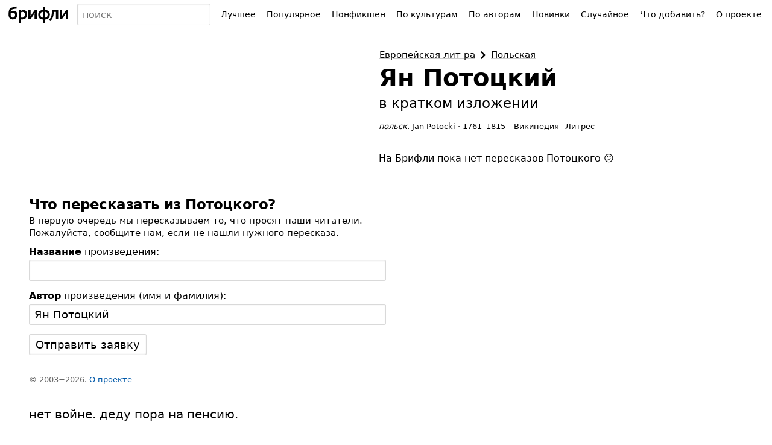

--- FILE ---
content_type: text/html; charset=UTF-8
request_url: https://briefly.ru/pototckiy/
body_size: 5908
content:
<!DOCTYPE html>
<html lang="ru">
<head>
<meta charset="utf-8">
<title>Ян Потоцкий</title>
<meta name="viewport" content="width=device-width,initial-scale=1">
<style>body{font-family:system-ui,sans-serif}body,form,ul,ol,li,h1,h2,h3,p{margin:0;padding:0;font-size:100%;font-weight:400}input,select,button,textarea{font-family:inherit;font-size:inherit}ul{list-style:none}iframe{border:0}a{text-decoration:underline;text-decoration-thickness:1px;text-underline-offset:.1em}a:link{color:#0059a9;text-decoration-color:hsla(220,100%,33%,.2)}a:visited{color:#804180;text-decoration-color:hsla(300,66%,38%,.3)}a.visited-hidden{color:#000;text-decoration-color:rgba(0,0,0,.2)}input,.button{--box-shadow-inside:inset 0 -1px 2px rgba(0, 0, 0, 0.08);--box-shadow-outside:0 0 0 transparent;box-sizing:border-box}input[type="text"],input[type="email"],input[type="search"]{--box-shadow-inside:inset 0 1px 2px rgba(0, 0, 0, 0.08);box-shadow:var(--box-shadow-inside),var(--box-shadow-outside);border:1px solid rgba(0,0,0,.15);border-radius:3px;color:#000;background:#fff;min-width:3em}input[type="text"]:hover,input[type="email"]:hover,input[type="search"]:hover{--box-shadow-inside:inset 0 1px 2px rgba(0, 0, 0, 0.12);border-color:rgba(0,0,0,.33)}input[type="text"]:focus,input[type="email"]:focus,input[type="search"]:focus{--box-shadow-inside:inset 0 1px 2px rgba(27, 31, 35, 0.08);--box-shadow-outside:0 0 0 2px rgba(3, 102, 214, 0.3);border-color:#2188ff;outline:0}input[type="search"]{-webkit-appearance:none}input[type="search"]::-webkit-search-decoration{-webkit-appearance:none}.button{--box-shadow-inside:inset 0 -1px 2px rgba(0, 0, 0, 0.08);border:1px solid rgba(0,0,0,.15);border-radius:3px;box-shadow:var(--box-shadow-inside),var(--box-shadow-outside);color:#000;background:#fff}.button:hover{--box-shadow-inside:inset 0 -1px 2px rgba(0, 0, 0, 0.12);border-color:rgba(0,0,0,.33);z-index:3}.button:focus{--box-shadow-inside:inset 0 -1px 2px rgba(0, 0, 0, 0.08);--box-shadow-outside:0 0 0 2px rgba(3, 102, 214, 0.3);border-color:#2188ff;outline:0;z-index:4}.button:active{--box-shadow-inside:inset 0 1px 3px rgba(27, 31, 35, 0.3)}.button[disabled]{opacity:.5}.button[aria-expanded=true],.button[aria-pressed=true]{background:rgba(0,0,0,.16);--box-shadow-inside:inset 0 1px 3px rgba(27, 31, 35, 0.3);z-index:2}#h-space{height:48px}#h-content{display:flex;height:48px;width:100%;position:relative;z-index:9}@supports (position:fixed){@media screen{#h-content{position:fixed;top:0;background:linear-gradient(#fff,rgba(255,255,255,.9))}}}#h-logo>*{display:block;margin:7px 8px;height:34px;border-radius:2px;padding:0 6px}#h-logo a:hover,#h-logo a:active{box-shadow:0 0 0 3px rgba(3,102,214,.15)}#h-logo a:focus{box-shadow:0 0 0 .5px #2188ff,0 0 0 3px rgba(3,102,214,.3);outline:0}#h-logo svg{margin-top:3px}#h-search{padding:6px 0;width:90%;font-size:16px;line-height:20px}#h-search-q{width:100%;height:36px;padding:0 4px 0 8px}#h-search-suggests,#h-search.expanded #h-search-suggests:empty{display:none}#h-search.expanded #h-search-suggests{display:block}#h-search-suggests{position:absolute;right:0;left:0;top:48px;padding-bottom:50px;overflow:hidden;pointer-events:none}#h-search-suggests ul{padding:4px 0;background:#fff;box-shadow:0 1px 32px -14px #000;pointer-events:auto;border-top:1px solid #eee}#h-search-suggests li a{display:block;padding:6px 14px;text-decoration:none;color:#000;white-space:nowrap;overflow:hidden;text-overflow:ellipsis}#h-search-suggests li a:hover{background:#eee}#h-search-suggests li a span{font-size:11px;color:#666;padding-left:3px;font-weight:400;font-style:normal}#h-search-suggests li.a,#h-search-suggests li.author{font-style:italic}#h-search-suggests mark{background:transparent;color:inherit;font-weight:700}@media (min-width:450px){#h-search{position:relative}#h-search-suggests{overflow:visible;top:42px;padding:0;width:min-content;min-width:100%;max-width:320px}#h-search-suggests ul{padding:3px 0;box-shadow:0 1px 2px rgba(0,0,0,.12),0 1px 6px rgba(0,0,0,.12);border-radius:2px}#h-search-suggests li a{padding:7px 10px}}#h-menu{position:relative;padding:6px 8px;white-space:nowrap}#h-menu-toggle{height:36px;padding:0 6px 0 8px;font-size:15px;font-weight:700;text-transform:uppercase;user-select:none}#h-menu-toggle.pressed,#h-menu-toggle:active{padding-top:1px;background:#fafafa;--box-shadow-inside:inset 0 1px 3px rgba(27, 31, 35, 0.3)}#h-menu-toggle.pressed+#h-menu-list,#h-menu-toggle:active+#h-menu-list{display:block}#h-menu-list{display:none;position:absolute;background:#fff;margin-top:4px;padding:8px 0;right:9px;box-shadow:0 1px 2px rgba(0,0,0,.12),0 1px 6px rgba(0,0,0,.12);border-radius:2px}#h-menu-list a,#h-menu-list b{display:block;padding:12px 32px 12px 16px;text-decoration:none;color:#000;font-size:16px;line-height:16px}#h-menu-list a:hover{background:#eee}@media (min-width:1100px){#h-menu{width:auto}#h-menu-toggle{display:none}#h-menu-list{display:table!important;position:static;padding:0;box-shadow:none;background:transparent;margin-top:0}#h-menu-list li{display:table-cell}#h-menu-list .emoji{display:none}#h-menu-list a,#h-menu-list b{padding:9px 8px;position:relative;background:transparent!important;border-radius:4px;font-size:14px;border:1px solid transparent}#h-menu-list b{font-weight:400;background:#fafafa!important;border-color:rgba(0,0,0,.15);box-shadow:inset 0 1px 3px rgba(27,31,35,.3);cursor:default}#h-menu-list a:hover{background:#fff!important;z-index:2;border-color:rgba(0,0,0,.33);box-shadow:inset 0 -1px 2px rgba(0,0,0,.12)}#h-menu-list a:focus{z-index:3;outline:none;border-color:#2188ff;box-shadow:inset 0 -1px 2px rgba(0,0,0,.08),0 0 0 2px rgba(3,102,214,.3)}#h-menu-list a:active{border-color:#2188ff;box-shadow:inset 0 1px 3px rgba(27,31,35,.3),0 0 0 2px rgba(3,102,214,.3)}}</style>
<meta name="referrer" content="no-referrer-when-downgrade">
<script defer src="/static/js/header.js?1726157001"></script>
<script defer src="/static/js/analytics.js?1726170784"></script>
<link rel="icon" href="/static/favicon/red.svg" type="image/svg+xml">
<link rel="apple-touch-icon" href="/static/favicon/180.png?2">
<link rel="manifest" href="/static/manifest.json?1664441514">
<meta name="description" content="Краткое содержание книг Потоцкого">
<meta property="og:image" content="https://briefly.ru/static/cache/authors/480/pototckiy.jpeg">
<link rel="canonical" href="https://briefly.ru/pototckiy/">
</head>
<body>
<header id="h-space">
<div id="h-content">
<div id="h-logo">
<a href="/" aria-label="На главную"><svg xmlns="http://www.w3.org/2000/svg" width="100" height="28" focusable="false" viewBox="0 0 100 28">
<desc>брифли</desc>
<path d="M.2 13.77c0-3.22.57-8 2.48-9.63 1.6-1.4 5.82-2.46 10.5-3.28l.56 3.25c-4.15.66-7.73 1.24-8.68 2.03A5.14 5.14 0 0 0 3.78 9.5a10.07 10.07 0 0 1 4.96-1.24c3.7 0 5.9 1.83 5.9 6.22 0 5.35-3.25 7.73-7.6 7.73-4.17 0-6.84-2.56-6.84-8.43zm10.78.88c0-2.08-.92-3.6-3.35-3.6a8.98 8.98 0 0 0-3.96 1.06c-.03.45 0 1.2 0 1.62 0 3.85 1.25 5.6 3.66 5.6 2.83 0 3.65-2.44 3.65-4.68zm6.05-7.62h3.6v1.12a7.27 7.27 0 0 1 3.83-1.48c4 0 6.38 2.2 6.38 7.2 0 6.23-3.8 8.34-7.9 8.34-.9 0-1.68-.08-2.3-.13V28h-3.6zm10.13 7.15c0-2.84-.96-4.45-3.74-4.45a8.27 8.27 0 0 0-2.8.8v8.65a17.72 17.72 0 0 0 2.42.2c2.67.02 4.12-2.22 4.12-5.2zm5.9-7.12h3.58v7.86l-.08 2.17 1.4-2.18 5.4-7.86h3.58V21.9h-3.6v-7.8l.07-2.17-1.37 2.17-5.4 7.8h-3.57zm24.18 15.17c-4.9 0-7.87-2.67-7.87-7.67 0-5.16 3.23-7.86 7.87-7.9v-5.5h3.56v5.5c5.05 0 7.88 2.7 7.88 7.8 0 5.2-3.43 7.7-7.88 7.77V28h-3.56zm-.03-12.66c-3.03 0-4.16 2.02-4.16 4.9 0 3 1.18 4.9 4.2 4.9 0-5.93-.03-9.8-.03-9.8zm7.75 4.88c0-2.84-1.13-4.83-4.14-4.88v9.74c3.02 0 4.15-1.87 4.15-4.85zm2.5 8C71.7 19 71.9 14 72.26 7.02h10.22v14.9h-3.63V9.8h-3.5c-.5 7.33-1.85 11.33-5.34 14.38zM85.05 7.03h3.58v7.9l-.08 2.17 1.4-2.18 5.38-7.9h3.58v14.9h-3.57V14.1l.06-2.18L94 14.1l-5.37 7.83h-3.58z"/>
</svg></a>
</div>
<form id="h-search" action="/search/" method="get" accept-charset="UTF-8" role="search">
<input type="search" size="5" name="q" id="h-search-q" autocomplete="off"
aria-label="Поиск авторов и произведений" placeholder="поиск"
role="combobox"
aria-autocomplete="list"
aria-haspopup="listbox"
aria-expanded="false"
aria-controls="h-search-suggests"
>
<nav id="h-search-suggests" role="listbox"></nav>
</form>
<nav id="h-menu">
<button type="button" class="button" id="h-menu-toggle" aria-controls="h-menu-list">Меню</button>
<ul id="h-menu-list">
<li><a href="/toprated/"><span class="emoji">👍</span> Лучшее</a></li><li><a href="/popular/"><span class="emoji">🔥</span> Популярное</a></li><li><a href="/nonfiction/"><span class="emoji">💼</span> Нонфикшен</a></li><li><a href="/cultures/"><span class="emoji">🌍</span> По культурам</a></li><li><a href="/authors/"><span class="emoji">👥</span> По авторам</a></li><li><a href="/new/"><span class="emoji">🌱</span> Новинки</a></li><li><a href="/random/random/">Случайное</a></li><li><a href="/wanted/">Что добавить?</a></li><li><a href="/about/">О проекте</a></li> </ul>
</nav>
</div>
</header>
<style>#content{padding:16px 16px 0}@media (min-width:360px){#content{padding:24px 24px 0}}@media (min-width:1024px){#content{padding:32px 48px 0}}h2{font-size:23px;line-height:24px;margin-bottom:8px;font-weight:700;letter-spacing:-.02em}.author_box{margin-left:auto;margin-right:auto;position:relative}.author_photo{margin:0 auto;width:160px;margin-bottom:20px}.author_photo_frame{display:block;position:relative}.author_photo img{position:absolute;width:100%;height:100%}.ai_disclaimer{font-size:11px;line-height:15px;margin-top:5px;color:#666}.author_title{text-align:center;margin-bottom:32px}.author_name{display:block;font-size:40px;line-height:41px;font-weight:700;margin-top:6px;margin-bottom:8px}.author_name.long{font-size:30px;line-height:34px;margin-top:5px;margin-bottom:6px}.author_inbrief{display:block;font-size:23px;line-height:27px;margin-bottom:12px}.author_desc{margin-right:-10px;font-size:13px;line-height:18px}.author_desc>*{display:inline;margin-right:10px}.author_biography{text-align:left;font-size:15px;line-height:21px;margin-top:12px}.native_name{unicode-bidi:embed}.external-links{white-space:nowrap}.external-links__item{margin-top:4px;margin-left:10px;display:inline-block}.external-links__item:first-child{margin-left:0}.author_works .w-title{display:inline;line-height:120%}.author_works .w-cover{margin:0 0 4px 0;width:200px}@media (min-width:420px){.author_works .w-cover{float:right;clear:right;margin:6px 0 8px 16px}}.author_works .w-cover-frame{display:block;position:relative}.author_works .w-cover img{position:absolute;width:100%;height:100%;object-fit:cover}.author_works .w-year{font-size:13px;line-height:18px;color:#676767;display:inline;width:38px;margin-left:6px;display:none}.author_works .w-new{display:inline;position:relative;top:-2px;font-size:13px;padding:0 4px 2px;background:#58A200;color:#fff;border-radius:2px}.author_works .w-desc{font-size:15px;line-height:21px;margin-top:5px}.author_works .w-works{font-size:15px;line-height:23px;color:#676767;margin-top:4px}.author_works .w-works li{display:inline}.author_works .w-works li:after{content:'\00a0\00B7\0020'}.author_works .w-works li:last-child:after{display:none}.author_works .w-works .popular{font-weight:700}.author_works .w-regular{margin:10px 0}.author_works .w-regular .w-title{font-size:16px}.w-featured,.w-set{margin-bottom:18px}.w-featured .w-title,.w-set .w-title{font-size:20px;line-height:23px}.noworks{font-size:16px;line-height:23px;margin:24px 0 20px}.noworks p{margin-bottom:8px}.author_wanted{font-size:13px;line-height:18px;color:#676767}.highlights{margin-bottom:32px}@media (min-width:800px){.highlights{display:flex;align-items:flex-start;justify-content:center}.author_box{margin:0;max-width:480px}.author_title{text-align:left}.author_photo{width:200px;margin:0 32px 0 0}}@media (min-width:1000px){.author_photo.large{width:320px;margin:0 46px 0 0}}@media (min-width:1000px){.author_photo.large{width:320px;margin:0 46px 0 0}}.works_index{margin-bottom:32px}.works_index ul{column-width:160px;column-gap:32px;margin-top:10px}.works_index li{font-size:16px;line-height:20px;margin-bottom:10px;white-space:nowrap}.works_index .title{white-space:normal}.works_index small{font-size:13px;line-height:1ex;padding:0 4px;position:relative;top:-1px;left:1px;display:inline-block;border-radius:2px}.works_index small span:before{content:'';height:17px;display:inline-block;vertical-align:middle}.works_index .new small{background:#58A200;color:#fff}.works_index .pending small{background:#FFE082;color:#000}.works_index .toprated small{background:#33691E;color:#fff}.works_index .requested{color:#676767}.works_index .requested small{background:#e8e8e8;color:#4c4c4c}</style>
<main id="content">
<div class="highlights">
<div class="author_photo large">
<picture class="author_photo_frame" style="aspect-ratio:0.63;background-color:#5E535F"><source type="image/avif" srcset="/static/cache/authors/160/pototckiy.avif 160w, /static/cache/authors/200/pototckiy.avif 200w, /static/cache/authors/240/pototckiy.avif 240w, /static/cache/authors/320/pototckiy.avif 320w, /static/cache/authors/480/pototckiy.avif 480w, /static/cache/authors/600/pototckiy.avif 600w" sizes="(max-width: 800px) 160px, (max-width: 1000px) 200px, 320px"><source type="image/webp" srcset="/static/cache/authors/160/pototckiy.webp 160w, /static/cache/authors/200/pototckiy.webp 200w, /static/cache/authors/240/pototckiy.webp 240w, /static/cache/authors/320/pototckiy.webp 320w, /static/cache/authors/480/pototckiy.webp 480w, /static/cache/authors/600/pototckiy.webp 600w" sizes="(max-width: 800px) 160px, (max-width: 1000px) 200px, 320px"><img src="/static/cache/authors/320/pototckiy.jpeg" width="320" height="506" alt="" loading="lazy"></picture>
</div>
<div class="author_box">
<div class="author_title">
<style>.breadcrumbs-compact{font-size:15px;line-height:22px;display:inline-flex;flex-wrap:wrap}.breadcrumbs-compact__item{display:flex;align-items:center}.breadcrumbs-compact__item:before{content:'';background-image:url('data:image/svg+xml;utf8,<svg xmlns="http://www.w3.org/2000/svg" width="15" height="24"><path d="M0 21.2L9.3 12 0 2.8 2.9 0 15 12 2.9 24 0 21.2z"/></svg>');background-size:contain;background-repeat:no-repeat;background-position:center center;width:24px;height:13px}.breadcrumbs-compact__item:first-child:before{display:none}.breadcrumbs-compact__link{display:block;padding:3px 6px 4px;margin:-5px -7px;border:2px solid transparent;border-radius:6px}.breadcrumbs-compact__link:hover{border-color:rgba(3,102,214,.15)}</style>
<nav>
<ol class="breadcrumbs-compact" vocab="http://schema.org/" typeof="BreadcrumbList">
<li class="breadcrumbs-compact__item" property="itemListElement" typeof="ListItem">
<a class="breadcrumbs-compact__link visited-hidden" property="item" typeof="WebPage"
href="/cultures/european/">
<span property="name">Европейская <nobr>лит-ра</nobr></span>
</a>
<meta property="position" content="1">
</li>
<li class="breadcrumbs-compact__item" property="itemListElement" typeof="ListItem">
<a class="breadcrumbs-compact__link visited-hidden" property="item" typeof="WebPage"
href="/cultures/polish/">
<span property="name">Польская</span>
</a>
<meta property="position" content="2">
</li>
</ol>
</nav>
<h1>
<span class="author_name normal">Ян&nbsp;Потоцкий</span>
<span class="author_inbrief">в&nbsp;кратком изложении</span>
</h1>
<div class="author_desc">
<div class="name_timespan">
<em class="native_name_lang" title="Польский язык">польск.</em> <span class="native_name" lang="pl">Jan Potocki</span>&nbsp;&middot; <span class="timespan" title="Родился в 1761 году, умер в 1815 году"><span style="white-space:nowrap">1761&ndash;1815</span></span> </div>
<ul class="external-links"><li class="external-links__item external-links__item_site_wiki"><a href="https://ru.wikipedia.org/wiki/Потоцкий,_Ян" title="Статья об авторе в Википедии" target="_blank" rel="noopener" class="visited-hidden">Википедия</a></li><li class="external-links__item external-links__item_site_litres"><a href="https://www.litres.ru/author/yan-potockiy/?lfrom=2267795#avtor-best" target="_blank" rel="sponsored" class="visited-hidden">Литрес</a></li></ul> </div>
</div>
<div class="author_body">
<section class="author_works">
<div class="noworks">На Брифли пока нет пересказов Потоцкого&nbsp;😕</div> </section>
</div>
</div>
</div>
</main>
<style>#f{margin:0 16px}@media (min-width:360px){#f{margin:0 24px}}@media (min-width:1024px){#f{margin:0 48px}}#f h2{font-size:23px;line-height:26px;font-weight:700;margin-bottom:4px}#f_copy{margin-bottom:12px;font-size:13px;line-height:18px;color:#666}#nb_promo{margin-bottom:26px}#nb_promo p{font-size:15px;line-height:20px;margin-bottom:6px}@media (min-width:500px){#f_container{display:flex}#nb_promo{margin-left:32px}#f_container>div{width:50%}}#wanted p{font-size:15px;line-height:20px;margin-bottom:12px}#request{margin-bottom:32px}#request .form-block{margin-bottom:15px}#request .label{margin-bottom:4px}#request .label .example{font-size:12px;color:#999;margin-left:10px}#request .input input{width:100%;padding:6px 8px;font-size:18px;box-sizing:border-box}#request .submit input{padding:6px 10px;margin:0;font-size:18px;-webkit-appearance:none}#statement{display:inline-flex;align-items:center;margin-top:24px;margin-bottom:60px;font-size:20px;line-height:1.25em}</style>
<footer id="f">
<div id="f_container">
<div id="wanted">
<h2>Что пересказать из&nbsp;Потоцкого?</h2>
<p>В&nbsp;первую очередь мы пересказываем то, что просят наши читатели. Пожалуйста, сообщите нам, если
не&nbsp;нашли нужного пересказа.</p>
<form id="request" method="post" action="/wanted/" accept-charset="UTF-8">
<div class="form-block">
<div class="label"><label for="i-w"><b>Название</b> произведения:</label></div>
<div class="input"><input type="text" id="i-w" name="w" size="50"></div>
</div>
<div class="form-block">
<div class="label"><label for="i-a"><b>Автор</b> произведения (имя и фамилия):</label></div>
<div class="input"><input type="text" id="i-a" name="a" size="50" value="Ян Потоцкий"></div>
</div>
<div class="submit"><input type="submit" class="button" value="Отправить заявку"></div>
</form>
</div>
</div>
<div id="f_copy">
&copy; 2003&minus;2026.
<a href="/about/" id="f_about">О&nbsp;проекте</a> 
</div>
<div id="statement">нет войне. деду пора на&nbsp;пенсию.</div>
</footer>
</body>
</html>
